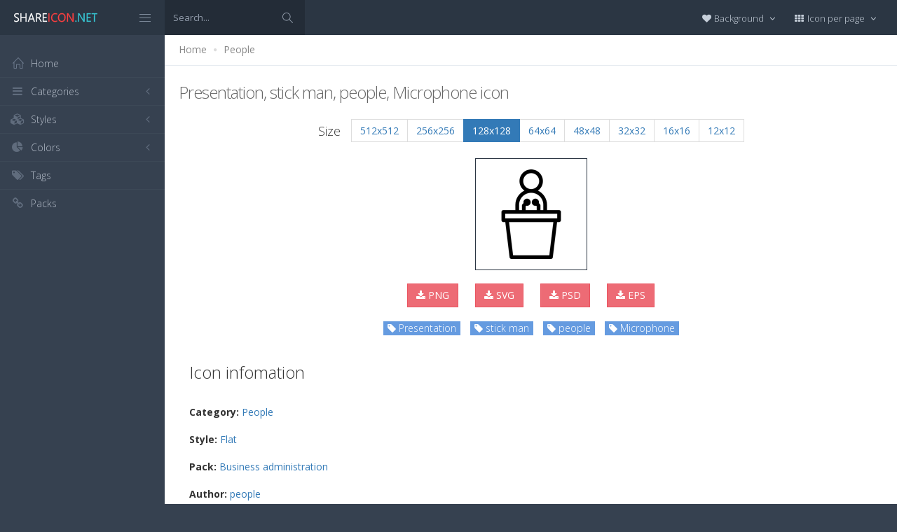

--- FILE ---
content_type: text/html; charset=utf-8
request_url: https://www.shareicon.net/presentation-stick-man-people-microphone-731757
body_size: 11585
content:
<!DOCTYPE html>
<!--[if IE 8]> <html lang="en" class="ie8 no-js"> <![endif]-->
<!--[if IE 9]> <html lang="en" class="ie9 no-js"> <![endif]-->
<!--[if !IE]><!-->
<html lang="en">
<!--<![endif]-->
<head>
    <meta charset="utf-8" />
    <title>Presentation, stick man, people, Microphone icon</title>
    <meta http-equiv="X-UA-Compatible" content="IE=edge">
    <meta content="width=device-width, initial-scale=1" name="viewport" />
    <link href="//fonts.googleapis.com/css?family=Open+Sans:400,300,600,700&amp;subset=all" rel="stylesheet" type="text/css" />
    <link href="/Content/global/plugins/font-awesome/css/font-awesome.min.css" rel="stylesheet" type="text/css" />
    <link href="/Content/global/plugins/simple-line-icons/simple-line-icons.min.css" rel="stylesheet" type="text/css" />
    <link href="/Content/global/plugins/bootstrap/css/bootstrap.min.css" rel="stylesheet" type="text/css" />
    <link href="/Content/global/plugins/bootstrap-switch/css/bootstrap-switch.min.css" rel="stylesheet" type="text/css" />
    
    <link href="/Content/global/css/components.min.css" rel="stylesheet" type="text/css" />
    <link href="/Content/global/css/plugins.min.css" rel="stylesheet" type="text/css" />
    <link href="/Content/layouts/layout/css/layout.min.css" rel="stylesheet" type="text/css" />
    <link href="/Content/layouts/layout/css/themes/darkblue.min.css" rel="stylesheet" type="text/css" />
    <link href="/Content/layouts/layout/css/custom.min.css" rel="stylesheet" type="text/css" />
    <link href="/Content/styles.css" rel="stylesheet" />
    <link rel="shortcut icon" href="/favicon.ico" />
    
    <link rel="canonical" href="https://www.shareicon.net/presentation-stick-man-people-microphone-731757" />
    <link rel="alternate" type="application/rss+xml" title="Share Icon RSS Feed" href="/rss/search" />
    <meta property="article:section" content="Presentation, stick man, people, Microphone" />
    <meta name="description" content="Download Presentation, stick man, people, Microphone icon, Category: People, Style: Flat, Packages: Business administration, Author: people, License: Flaticon Basic License., Color: Black" />
    <meta name="keywords" content="Presentation, stick man, people, Microphone icon,People,Flat,Business administration,people,BlackPNG,ICO,SVG,PSD,AI,SVG,EPS" />
    <meta name="twitter:site" content="www.shareicon.net">
    <meta name="twitter:title" content="Presentation, stick man, people, Microphone">
    <meta name="twitter:description" content="Download Presentation, stick man, people, Microphone icon, Category: People, Style: Flat, Packages: Business administration, Author: people, License: Flaticon Basic License., Color: Black">
    <meta name="twitter:url" content="https://www.shareicon.net/presentation-stick-man-people-microphone-731757">
    <meta property="og:title" content="Presentation, stick man, people, Microphone" />
    <meta property="og:description" content="Download Presentation, stick man, people, Microphone icon, Category: People, Style: Flat, Packages: Business administration, Author: people, License: Flaticon Basic License., Color: Black" />
    <meta property="og:url" content="https://www.shareicon.net/presentation-stick-man-people-microphone-731757" />
    <meta property="og:image" content="https://www.shareicon.net/data/2016/03/10/731757_people_512x512.png" />
    <meta itemprop="dateCreated" content="3/10/2016 12:55:57 PM" />
    <meta itemprop="dateModified" content="8/14/2016 3:53:25 PM" />

</head>

<body class="page-header-fixed page-sidebar-closed-hide-logo page-content-white">
    <div class="page-header navbar navbar-fixed-top page-sidebar-fixed">
        <div class="page-header-inner ">
            <div class="page-logo">
                <a href="/" title="ShareIcon.net - Download free icons"><img src="/Content/layouts/layout/img/logo.png" alt="shareicon.net" class="logo-default" /></a>
                <div class="menu-toggler sidebar-toggler">
                    <span></span>
                </div>
            </div>
            <a href="javascript:;" class="menu-toggler responsive-toggler" data-toggle="collapse" data-target=".navbar-collapse">
                <span></span>
            </a>
            <form class="search-form search-form-expanded" action="/search" method="GET">
                <div class="input-group">
                    <input type="text" class="form-control" placeholder="Search..." name="kwd">
                    <span class="input-group-btn">
                        <a href="javascript:;" class="btn submit">
                            <i class="icon-magnifier"></i>
                        </a>
                    </span>
                </div>
            </form>

            

            <div class="top-menu">

                <ul class="nav navbar-nav pull-right">
                    <li class="dropdown dropdown-user">
                        <a href="javascript:;" class="dropdown-toggle" data-toggle="dropdown" data-hover="dropdown" data-close-others="true">
                            <span class="username"><i class="fa fa-heart"></i> Background </span>
                            <i class="fa fa-angle-down"></i>
                        </a>
                        <ul class="dropdown-menu dropdown-menu-default">
                            <li class="active">
                                <a href="javascript:setBackgroud('white');"><span class="square white"></span> White</a>
                            </li>
                            <li class="">
                                <a href="javascript:setBackgroud('black');;"><span class="square black"></span> Black</a>
                            </li>
                            <li class="">
                                <a href="javascript:setBackgroud('transparent');;"><span class="square"></span> Transparent</a>
                            </li>
                        </ul>
                    </li>
                    <li class="dropdown dropdown-user">
                        <a href="javascript:;" class="dropdown-toggle" data-toggle="dropdown" data-hover="dropdown" data-close-others="true">
                            <span class="username"><i class="fa fa-th"></i> Icon per page </span>
                            <i class="fa fa-angle-down"></i>
                        </a>
                        <ul class="dropdown-menu dropdown-menu-default">
                            <li class="">
                                <a href="javascript:setDefaultRow(12);"><i class="fa fa-square"></i> 12</a>
                            </li>
                            <li class="active">
                                <a href="javascript:setDefaultRow(24);;"><i class="fa fa-square"></i> 24 </a>
                            </li>
                            <li class="">
                                <a href="javascript:setDefaultRow(36);;"><i class="fa fa-square"></i> 36 </a>
                            </li>
                            <li class="">
                                <a href="javascript:setDefaultRow(48);;"><i class="fa fa-square"></i> 48 </a>
                            </li>
                            <li class="">
                                <a href="javascript:setDefaultRow(60);;"><i class="fa fa-square"></i> 60 </a>
                            </li>
                        </ul>
                    </li>
                </ul>
            </div>
        </div>
    </div>

    <div class="clearfix"> </div>
    <div class="page-container">
        <div class="page-sidebar-wrapper">
            

<div class="page-sidebar navbar-collapse collapse">
    <ul class="page-sidebar-menu  page-header-fixed " data-keep-expanded="false" data-auto-scroll="true" data-slide-speed="200" style="padding-top: 20px">
        <li class="sidebar-toggler-wrapper hide">
            <div class="sidebar-toggler"><span></span></div>
        </li>
        <li class="nav-item start">
            <a href="/" class="nav-link nav-toggle">
                <i class="icon-home"></i>
                <span class="title">Home</span>
            </a>
        </li>

        <li class="nav-item">
            <a href="javascript:;" class="nav-link nav-toggle">
                <i class="fa fa-bars"></i>
                <span class="title">Categories</span>
                <span class="arrow"></span>
            </a>
            <ul class="sub-menu">
                    <li class="nav-item">
                        <a href="/category/" class="nav-link">
                            <span class="title"></span>
                        </a>
                    </li>
                    <li class="nav-item">
                        <a href="/category/abstract" class="nav-link">
                            <span class="title">Abstract</span>
                        </a>
                    </li>
                    <li class="nav-item">
                        <a href="/category/clothes-accessories" class="nav-link">
                            <span class="title">Clothes &amp; accessories</span>
                        </a>
                    </li>
                    <li class="nav-item">
                        <a href="/category/agriculture-farming-gardening" class="nav-link">
                            <span class="title">Agriculture, farming, &amp; gardening</span>
                        </a>
                    </li>
                    <li class="nav-item">
                        <a href="/category/architecture-and-city" class="nav-link">
                            <span class="title">Architecture And City</span>
                        </a>
                    </li>
                    <li class="nav-item">
                        <a href="/category/art-and-design" class="nav-link">
                            <span class="title">Art And Design</span>
                        </a>
                    </li>
                    <li class="nav-item">
                        <a href="/category/files-and-folders" class="nav-link">
                            <span class="title">Files And Folders</span>
                        </a>
                    </li>
                    <li class="nav-item">
                        <a href="/category/hands-and-gestures" class="nav-link">
                            <span class="title">Hands And Gestures</span>
                        </a>
                    </li>
                    <li class="nav-item">
                        <a href="/category/maps-and-location" class="nav-link">
                            <span class="title">Maps And Location</span>
                        </a>
                    </li>
                    <li class="nav-item">
                        <a href="/category/shapes-and-symbols" class="nav-link">
                            <span class="title">Shapes And Symbols</span>
                        </a>
                    </li>
                    <li class="nav-item">
                        <a href="/category/time-and-date" class="nav-link">
                            <span class="title">Time And Date</span>
                        </a>
                    </li>
                    <li class="nav-item">
                        <a href="/category/tools-and-utensils" class="nav-link">
                            <span class="title">Tools And Utensils</span>
                        </a>
                    </li>
                    <li class="nav-item">
                        <a href="/category/commerce-and-shopping" class="nav-link">
                            <span class="title">Commerce And Shopping</span>
                        </a>
                    </li>
                    <li class="nav-item">
                        <a href="/category/shipping-and-delivery" class="nav-link">
                            <span class="title">Shipping And Delivery</span>
                        </a>
                    </li>
                    <li class="nav-item">
                        <a href="/category/sports-and-competition" class="nav-link">
                            <span class="title">Sports And Competition</span>
                        </a>
                    </li>
                    <li class="nav-item">
                        <a href="/category/furniture-and-household" class="nav-link">
                            <span class="title">Furniture And Household</span>
                        </a>
                    </li>
                    <li class="nav-item">
                        <a href="/category/business-and-finance" class="nav-link">
                            <span class="title">Business And Finance</span>
                        </a>
                    </li>
                    <li class="nav-item">
                        <a href="/category/love-and-romance" class="nav-link">
                            <span class="title">Love And Romance</span>
                        </a>
                    </li>
                    <li class="nav-item">
                        <a href="/category/music-and-multimedia" class="nav-link">
                            <span class="title">Music And Multimedia</span>
                        </a>
                    </li>
                    <li class="nav-item">
                        <a href="/category/food-and-restaurant" class="nav-link">
                            <span class="title">Food And Restaurant</span>
                        </a>
                    </li>
                    <li class="nav-item">
                        <a href="/category/birthday-and-party" class="nav-link">
                            <span class="title">Birthday And Party</span>
                        </a>
                    </li>
                    <li class="nav-item">
                        <a href="/category/farming-and-gardening" class="nav-link">
                            <span class="title">Farming And Gardening</span>
                        </a>
                    </li>
                    <li class="nav-item">
                        <a href="/category/seo-and-web" class="nav-link">
                            <span class="title">Seo And Web</span>
                        </a>
                    </li>
                    <li class="nav-item">
                        <a href="/category/maps-and-flags" class="nav-link">
                            <span class="title">Maps And Flags</span>
                        </a>
                    </li>
                    <li class="nav-item">
                        <a href="/category/healthcare-and-medical" class="nav-link">
                            <span class="title">Healthcare And Medical</span>
                        </a>
                    </li>
                    <li class="nav-item">
                        <a href="/category/ecology-and-environment" class="nav-link">
                            <span class="title">Ecology And Environment</span>
                        </a>
                    </li>
                    <li class="nav-item">
                        <a href="/category/kid-and-baby" class="nav-link">
                            <span class="title">Kid And Baby</span>
                        </a>
                    </li>
                    <li class="nav-item">
                        <a href="/category/construction-and-tools" class="nav-link">
                            <span class="title">Construction And Tools</span>
                        </a>
                    </li>
                    <li class="nav-item">
                        <a href="/category/professions-and-jobs" class="nav-link">
                            <span class="title">Professions And Jobs</span>
                        </a>
                    </li>
                    <li class="nav-item">
                        <a href="/category/hobbies-and-free-time" class="nav-link">
                            <span class="title">Hobbies And Free Time</span>
                        </a>
                    </li>
                    <li class="nav-item">
                        <a href="/category/brands-and-logotypes" class="nav-link">
                            <span class="title">Brands And Logotypes</span>
                        </a>
                    </li>
                    <li class="nav-item">
                        <a href="/category/animals" class="nav-link">
                            <span class="title">Animals</span>
                        </a>
                    </li>
                    <li class="nav-item">
                        <a href="/category/electronics-appliances" class="nav-link">
                            <span class="title">Electronics &amp; appliances</span>
                        </a>
                    </li>
                    <li class="nav-item">
                        <a href="/category/desktop-apps" class="nav-link">
                            <span class="title">Desktop apps</span>
                        </a>
                    </li>
                    <li class="nav-item">
                        <a href="/category/mobile-apps" class="nav-link">
                            <span class="title">Mobile apps</span>
                        </a>
                    </li>
                    <li class="nav-item">
                        <a href="/category/arrows" class="nav-link">
                            <span class="title">Arrows</span>
                        </a>
                    </li>
                    <li class="nav-item">
                        <a href="/category/art" class="nav-link">
                            <span class="title">Art</span>
                        </a>
                    </li>
                    <li class="nav-item">
                        <a href="/category/avatars-smileys" class="nav-link">
                            <span class="title">Avatars &amp; smileys</span>
                        </a>
                    </li>
                    <li class="nav-item">
                        <a href="/category/sports-awards" class="nav-link">
                            <span class="title">Sports &amp; awards</span>
                        </a>
                    </li>
                    <li class="nav-item">
                        <a href="/category/health-beauty-fashion" class="nav-link">
                            <span class="title">Health, Beauty, &amp; Fashion</span>
                        </a>
                    </li>
                    <li class="nav-item">
                        <a href="/category/beauty" class="nav-link">
                            <span class="title">Beauty</span>
                        </a>
                    </li>
                    <li class="nav-item">
                        <a href="/category/buildings" class="nav-link">
                            <span class="title">Buildings</span>
                        </a>
                    </li>
                    <li class="nav-item">
                        <a href="/category/interior-buildings" class="nav-link">
                            <span class="title">Interior &amp; buildings</span>
                        </a>
                    </li>
                    <li class="nav-item">
                        <a href="/category/business" class="nav-link">
                            <span class="title">Business</span>
                        </a>
                    </li>
                    <li class="nav-item">
                        <a href="/category/business-finance" class="nav-link">
                            <span class="title">Business &amp; finance</span>
                        </a>
                    </li>
                    <li class="nav-item">
                        <a href="/category/christmas" class="nav-link">
                            <span class="title">Christmas</span>
                        </a>
                    </li>
                    <li class="nav-item">
                        <a href="/category/cinema" class="nav-link">
                            <span class="title">Cinema</span>
                        </a>
                    </li>
                    <li class="nav-item">
                        <a href="/category/shopping-e-commerce" class="nav-link">
                            <span class="title">Shopping &amp; e-commerce</span>
                        </a>
                    </li>
                    <li class="nav-item">
                        <a href="/category/commerce" class="nav-link">
                            <span class="title">Commerce</span>
                        </a>
                    </li>
                    <li class="nav-item">
                        <a href="/category/communications" class="nav-link">
                            <span class="title">Communications</span>
                        </a>
                    </li>
                    <li class="nav-item">
                        <a href="/category/network-communications" class="nav-link">
                            <span class="title">Network &amp; communications</span>
                        </a>
                    </li>
                    <li class="nav-item">
                        <a href="/category/culture-communities" class="nav-link">
                            <span class="title">Culture &amp; communities</span>
                        </a>
                    </li>
                    <li class="nav-item">
                        <a href="/category/computer" class="nav-link">
                            <span class="title">Computer</span>
                        </a>
                    </li>
                    <li class="nav-item">
                        <a href="/category/computer-hardware" class="nav-link">
                            <span class="title">Computer &amp; hardware</span>
                        </a>
                    </li>
                    <li class="nav-item">
                        <a href="/category/tools-construction" class="nav-link">
                            <span class="title">Tools &amp; construction</span>
                        </a>
                    </li>
                    <li class="nav-item">
                        <a href="/category/controls" class="nav-link">
                            <span class="title">controls</span>
                        </a>
                    </li>
                    <li class="nav-item">
                        <a href="/category/cultures" class="nav-link">
                            <span class="title">Cultures</span>
                        </a>
                    </li>
                    <li class="nav-item">
                        <a href="/category/valentines-day" class="nav-link">
                            <span class="title">Valentines Day</span>
                        </a>
                    </li>
                    <li class="nav-item">
                        <a href="/category/shipping-delivery-fulfillment" class="nav-link">
                            <span class="title">Shipping, Delivery, &amp; Fulfillment</span>
                        </a>
                    </li>
                    <li class="nav-item">
                        <a href="/category/photography-graphic-design" class="nav-link">
                            <span class="title">Photography &amp; graphic design</span>
                        </a>
                    </li>
                    <li class="nav-item">
                        <a href="/category/food-drinks" class="nav-link">
                            <span class="title">Food &amp; drinks</span>
                        </a>
                    </li>
                    <li class="nav-item">
                        <a href="/category/easter" class="nav-link">
                            <span class="title">Easter</span>
                        </a>
                    </li>
                    <li class="nav-item">
                        <a href="/category/ecology-environmentalism" class="nav-link">
                            <span class="title">Ecology &amp; environmentalism</span>
                        </a>
                    </li>
                    <li class="nav-item">
                        <a href="/category/edit-tools" class="nav-link">
                            <span class="title">Edit Tools</span>
                        </a>
                    </li>
                    <li class="nav-item">
                        <a href="/category/education" class="nav-link">
                            <span class="title">Education</span>
                        </a>
                    </li>
                    <li class="nav-item">
                        <a href="/category/education-science" class="nav-link">
                            <span class="title">Education &amp; science</span>
                        </a>
                    </li>
                    <li class="nav-item">
                        <a href="/category/electronics" class="nav-link">
                            <span class="title">Electronics</span>
                        </a>
                    </li>
                    <li class="nav-item">
                        <a href="/category/military-law-enforcement" class="nav-link">
                            <span class="title">Military &amp; law enforcement</span>
                        </a>
                    </li>
                    <li class="nav-item">
                        <a href="/category/events-entertainment" class="nav-link">
                            <span class="title">Events &amp; Entertainment</span>
                        </a>
                    </li>
                    <li class="nav-item">
                        <a href="/category/entertainment" class="nav-link">
                            <span class="title">Entertainment</span>
                        </a>
                    </li>
                    <li class="nav-item">
                        <a href="/category/real-estate" class="nav-link">
                            <span class="title">Real Estate</span>
                        </a>
                    </li>
                    <li class="nav-item">
                        <a href="/category/family-home" class="nav-link">
                            <span class="title">Family &amp; home</span>
                        </a>
                    </li>
                    <li class="nav-item">
                        <a href="/category/fashion" class="nav-link">
                            <span class="title">Fashion</span>
                        </a>
                    </li>
                    <li class="nav-item">
                        <a href="/category/files-folders" class="nav-link">
                            <span class="title">Files &amp; folders</span>
                        </a>
                    </li>
                    <li class="nav-item">
                        <a href="/category/flags" class="nav-link">
                            <span class="title">Flags</span>
                        </a>
                    </li>
                    <li class="nav-item">
                        <a href="/category/food" class="nav-link">
                            <span class="title">food</span>
                        </a>
                    </li>
                    <li class="nav-item">
                        <a href="/category/gaming-gambling" class="nav-link">
                            <span class="title">Gaming &amp; gambling</span>
                        </a>
                    </li>
                    <li class="nav-item">
                        <a href="/category/gaming" class="nav-link">
                            <span class="title">Gaming</span>
                        </a>
                    </li>
                    <li class="nav-item">
                        <a href="/category/touch-gestures" class="nav-link">
                            <span class="title">Touch gestures</span>
                        </a>
                    </li>
                    <li class="nav-item">
                        <a href="/category/gestures" class="nav-link">
                            <span class="title">Gestures</span>
                        </a>
                    </li>
                    <li class="nav-item">
                        <a href="/category/halloween" class="nav-link">
                            <span class="title">Halloween</span>
                        </a>
                    </li>
                    <li class="nav-item">
                        <a href="/category/healthcare-medical" class="nav-link">
                            <span class="title">Healthcare &amp; medical</span>
                        </a>
                    </li>
                    <li class="nav-item">
                        <a href="/category/recreation-hobbies" class="nav-link">
                            <span class="title">Recreation &amp; hobbies</span>
                        </a>
                    </li>
                    <li class="nav-item">
                        <a href="/category/holidays" class="nav-link">
                            <span class="title">Holidays</span>
                        </a>
                    </li>
                    <li class="nav-item">
                        <a href="/category/travel-hotels" class="nav-link">
                            <span class="title">Travel &amp; hotels</span>
                        </a>
                    </li>
                    <li class="nav-item">
                        <a href="/category/industry" class="nav-link">
                            <span class="title">Industry</span>
                        </a>
                    </li>
                    <li class="nav-item">
                        <a href="/category/interface" class="nav-link">
                            <span class="title">Interface</span>
                        </a>
                    </li>
                    <li class="nav-item">
                        <a href="/category/ios7-optimized" class="nav-link">
                            <span class="title">iOS7 optimized</span>
                        </a>
                    </li>
                    <li class="nav-item">
                        <a href="/category/logo" class="nav-link">
                            <span class="title">Logo</span>
                        </a>
                    </li>
                    <li class="nav-item">
                        <a href="/category/maps-navigation" class="nav-link">
                            <span class="title">Maps &amp; navigation</span>
                        </a>
                    </li>
                    <li class="nav-item">
                        <a href="/category/marketing" class="nav-link">
                            <span class="title">Marketing</span>
                        </a>
                    </li>
                    <li class="nav-item">
                        <a href="/category/social-media" class="nav-link">
                            <span class="title">Social media</span>
                        </a>
                    </li>
                    <li class="nav-item">
                        <a href="/category/medical" class="nav-link">
                            <span class="title">Medical</span>
                        </a>
                    </li>
                    <li class="nav-item">
                        <a href="/category/miscellaneous" class="nav-link">
                            <span class="title">Miscellaneous</span>
                        </a>
                    </li>
                    <li class="nav-item">
                        <a href="/category/mixed" class="nav-link">
                            <span class="title">Mixed</span>
                        </a>
                    </li>
                    <li class="nav-item">
                        <a href="/category/monuments" class="nav-link">
                            <span class="title">Monuments</span>
                        </a>
                    </li>
                    <li class="nav-item">
                        <a href="/category/music-multimedia" class="nav-link">
                            <span class="title">Music &amp; multimedia</span>
                        </a>
                    </li>
                    <li class="nav-item">
                        <a href="/category/multimedia" class="nav-link">
                            <span class="title">Multimedia</span>
                        </a>
                    </li>
                    <li class="nav-item">
                        <a href="/category/music" class="nav-link">
                            <span class="title">Music</span>
                        </a>
                    </li>
                    <li class="nav-item">
                        <a href="/category/nature-outdoors" class="nav-link">
                            <span class="title">Nature &amp; outdoors</span>
                        </a>
                    </li>
                    <li class="nav-item">
                        <a href="/category/nature" class="nav-link">
                            <span class="title">Nature</span>
                        </a>
                    </li>
                    <li class="nav-item">
                        <a href="/category/networking" class="nav-link">
                            <span class="title">Networking</span>
                        </a>
                    </li>
                    <li class="nav-item">
                        <a href="/category/other" class="nav-link">
                            <span class="title">other</span>
                        </a>
                    </li>
                    <li class="nav-item">
                        <a href="/category/people" class="nav-link">
                            <span class="title">People</span>
                        </a>
                    </li>
                    <li class="nav-item">
                        <a href="/category/romance" class="nav-link">
                            <span class="title">Romance</span>
                        </a>
                    </li>
                    <li class="nav-item">
                        <a href="/category//root" class="nav-link">
                            <span class="title">Root</span>
                        </a>
                    </li>
                    <li class="nav-item">
                        <a href="/category/security" class="nav-link">
                            <span class="title">Security</span>
                        </a>
                    </li>
                    <li class="nav-item">
                        <a href="/category/seo-web" class="nav-link">
                            <span class="title">SEO &amp; web</span>
                        </a>
                    </li>
                    <li class="nav-item">
                        <a href="/category/shapes" class="nav-link">
                            <span class="title">shapes</span>
                        </a>
                    </li>
                    <li class="nav-item">
                        <a href="/category/signaling" class="nav-link">
                            <span class="title">Signaling</span>
                        </a>
                    </li>
                    <li class="nav-item">
                        <a href="/category/signs" class="nav-link">
                            <span class="title">Signs</span>
                        </a>
                    </li>
                    <li class="nav-item">
                        <a href="/category/signs-symbols" class="nav-link">
                            <span class="title">Signs &amp; symbols</span>
                        </a>
                    </li>
                    <li class="nav-item">
                        <a href="/category/smileys" class="nav-link">
                            <span class="title">Smileys</span>
                        </a>
                    </li>
                    <li class="nav-item">
                        <a href="/category/social" class="nav-link">
                            <span class="title">social</span>
                        </a>
                    </li>
                    <li class="nav-item">
                        <a href="/category/sports" class="nav-link">
                            <span class="title">Sports</span>
                        </a>
                    </li>
                    <li class="nav-item">
                        <a href="/category/summer" class="nav-link">
                            <span class="title">Summer</span>
                        </a>
                    </li>
                    <li class="nav-item">
                        <a href="/category/technology" class="nav-link">
                            <span class="title">technology</span>
                        </a>
                    </li>
                    <li class="nav-item">
                        <a href="/category/transport" class="nav-link">
                            <span class="title">Transport</span>
                        </a>
                    </li>
                    <li class="nav-item">
                        <a href="/category/transportation" class="nav-link">
                            <span class="title">Transportation</span>
                        </a>
                    </li>
                    <li class="nav-item">
                        <a href="/category/travel" class="nav-link">
                            <span class="title">Travel</span>
                        </a>
                    </li>
                    <li class="nav-item">
                        <a href="/category/ui" class="nav-link">
                            <span class="title">UI</span>
                        </a>
                    </li>
                    <li class="nav-item">
                        <a href="/category/user" class="nav-link">
                            <span class="title">User</span>
                        </a>
                    </li>
                    <li class="nav-item">
                        <a href="/category/weapons" class="nav-link">
                            <span class="title">Weapons</span>
                        </a>
                    </li>
                    <li class="nav-item">
                        <a href="/category/weather" class="nav-link">
                            <span class="title">Weather</span>
                        </a>
                    </li>
                    <li class="nav-item">
                        <a href="/category/web" class="nav-link">
                            <span class="title">Web</span>
                        </a>
                    </li>
                    <li class="nav-item">
                        <a href="/category/wellness" class="nav-link">
                            <span class="title">Wellness</span>
                        </a>
                    </li>
            </ul>
        </li>
        <li class="nav-item">
            <a href="javascript:;" class="nav-link nav-toggle">
                <i class="fa fa-cubes"></i>
                <span class="title">Styles</span>
                <span class="arrow"></span>
            </a>
            <ul class="sub-menu">
                    <li class="nav-item">
                        <a href="/style/3d" class="nav-link">
                            <span class="title">3D</span>
                        </a>
                    </li>
                    <li class="nav-item">
                        <a href="/style/badge" class="nav-link">
                            <span class="title">Badge</span>
                        </a>
                    </li>
                    <li class="nav-item">
                        <a href="/style/cartoon" class="nav-link">
                            <span class="title">Cartoon</span>
                        </a>
                    </li>
                    <li class="nav-item">
                        <a href="/style/filled-outline" class="nav-link">
                            <span class="title">Filled outline</span>
                        </a>
                    </li>
                    <li class="nav-item">
                        <a href="/style/flat" class="nav-link">
                            <span class="title">Flat</span>
                        </a>
                    </li>
                    <li class="nav-item">
                        <a href="/style/glyph" class="nav-link">
                            <span class="title">Glyph</span>
                        </a>
                    </li>
                    <li class="nav-item">
                        <a href="/style/handdrawn" class="nav-link">
                            <span class="title">Handdrawn</span>
                        </a>
                    </li>
                    <li class="nav-item">
                        <a href="/style/long-shadow" class="nav-link">
                            <span class="title">Long Shadow</span>
                        </a>
                    </li>
                    <li class="nav-item">
                        <a href="/style/outline" class="nav-link">
                            <span class="title">Outline</span>
                        </a>
                    </li>
                    <li class="nav-item">
                        <a href="/style/photorealistic" class="nav-link">
                            <span class="title">Photorealistic</span>
                        </a>
                    </li>
                    <li class="nav-item">
                        <a href="/style/pixel" class="nav-link">
                            <span class="title">Pixel</span>
                        </a>
                    </li>
                    <li class="nav-item">
                        <a href="/style/smooth" class="nav-link">
                            <span class="title">Smooth</span>
                        </a>
                    </li>
            </ul>
        </li>

        


        <li class="nav-item">
            <a href="javascript:;" class="nav-link nav-toggle">
                <i class="fa fa-pie-chart"></i>
                <span class="title">Colors</span>
                <span class="arrow"></span>
            </a>
            <ul class="sub-menu">
                <li class="nav-item">
                    <div class="colors">
                            <a href="/color/black" title="Find all icon with color Black"><i class="fa fa-square" style="color:Black"></i></a>
                            <a href="/color/darkslategray" title="Find all icon with color DarkSlateGray"><i class="fa fa-square" style="color:DarkSlateGray"></i></a>
                            <a href="/color/whitesmoke" title="Find all icon with color WhiteSmoke"><i class="fa fa-square" style="color:WhiteSmoke"></i></a>
                            <a href="/color/darkgray" title="Find all icon with color DarkGray"><i class="fa fa-square" style="color:DarkGray"></i></a>
                            <a href="/color/gray" title="Find all icon with color Gray"><i class="fa fa-square" style="color:Gray"></i></a>
                            <a href="/color/gainsboro" title="Find all icon with color Gainsboro"><i class="fa fa-square" style="color:Gainsboro"></i></a>
                            <a href="/color/dimgray" title="Find all icon with color DimGray"><i class="fa fa-square" style="color:DimGray"></i></a>
                            <a href="/color/steelblue" title="Find all icon with color SteelBlue"><i class="fa fa-square" style="color:SteelBlue"></i></a>
                            <a href="/color/gold" title="Find all icon with color Gold"><i class="fa fa-square" style="color:Gold"></i></a>
                            <a href="/color/dodgerblue" title="Find all icon with color DodgerBlue"><i class="fa fa-square" style="color:DodgerBlue"></i></a>
                            <a href="/color/silver" title="Find all icon with color Silver"><i class="fa fa-square" style="color:Silver"></i></a>
                            <a href="/color/lavender" title="Find all icon with color Lavender"><i class="fa fa-square" style="color:Lavender"></i></a>
                            <a href="/color/darkslateblue" title="Find all icon with color DarkSlateBlue"><i class="fa fa-square" style="color:DarkSlateBlue"></i></a>
                            <a href="/color/sandybrown" title="Find all icon with color SandyBrown"><i class="fa fa-square" style="color:SandyBrown"></i></a>
                            <a href="/color/goldenrod" title="Find all icon with color Goldenrod"><i class="fa fa-square" style="color:Goldenrod"></i></a>
                            <a href="/color/khaki" title="Find all icon with color Khaki"><i class="fa fa-square" style="color:Khaki"></i></a>
                            <a href="/color/cornflowerblue" title="Find all icon with color CornflowerBlue"><i class="fa fa-square" style="color:CornflowerBlue"></i></a>
                            <a href="/color/firebrick" title="Find all icon with color Firebrick"><i class="fa fa-square" style="color:Firebrick"></i></a>
                            <a href="/color/crimson" title="Find all icon with color Crimson"><i class="fa fa-square" style="color:Crimson"></i></a>
                            <a href="/color/lightgray" title="Find all icon with color LightGray"><i class="fa fa-square" style="color:LightGray"></i></a>
                            <a href="/color/chocolate" title="Find all icon with color Chocolate"><i class="fa fa-square" style="color:Chocolate"></i></a>
                            <a href="/color/midnightblue" title="Find all icon with color MidnightBlue"><i class="fa fa-square" style="color:MidnightBlue"></i></a>
                            <a href="/color/saddlebrown" title="Find all icon with color SaddleBrown"><i class="fa fa-square" style="color:SaddleBrown"></i></a>
                            <a href="/color/yellowgreen" title="Find all icon with color YellowGreen"><i class="fa fa-square" style="color:YellowGreen"></i></a>
                            <a href="/color/indianred" title="Find all icon with color IndianRed"><i class="fa fa-square" style="color:IndianRed"></i></a>
                            <a href="/color/tomato" title="Find all icon with color Tomato"><i class="fa fa-square" style="color:Tomato"></i></a>
                            <a href="/color/royalblue" title="Find all icon with color RoyalBlue"><i class="fa fa-square" style="color:RoyalBlue"></i></a>
                            <a href="/color/skyblue" title="Find all icon with color SkyBlue"><i class="fa fa-square" style="color:SkyBlue"></i></a>
                            <a href="/color/darkorange" title="Find all icon with color DarkOrange"><i class="fa fa-square" style="color:DarkOrange"></i></a>
                            <a href="/color/olivedrab" title="Find all icon with color OliveDrab"><i class="fa fa-square" style="color:OliveDrab"></i></a>
                            <a href="/color/deepskyblue" title="Find all icon with color DeepSkyBlue"><i class="fa fa-square" style="color:DeepSkyBlue"></i></a>
                            <a href="/color/peru" title="Find all icon with color Peru"><i class="fa fa-square" style="color:Peru"></i></a>
                            <a href="/color/sienna" title="Find all icon with color Sienna"><i class="fa fa-square" style="color:Sienna"></i></a>
                            <a href="/color/red" title="Find all icon with color Red"><i class="fa fa-square" style="color:Red"></i></a>
                            <a href="/color/lightslategray" title="Find all icon with color LightSlateGray"><i class="fa fa-square" style="color:LightSlateGray"></i></a>
                            <a href="/color/darkcyan" title="Find all icon with color DarkCyan"><i class="fa fa-square" style="color:DarkCyan"></i></a>
                            <a href="/color/lightsteelblue" title="Find all icon with color LightSteelBlue"><i class="fa fa-square" style="color:LightSteelBlue"></i></a>
                            <a href="/color/orange" title="Find all icon with color Orange"><i class="fa fa-square" style="color:Orange"></i></a>
                            <a href="/color/darkkhaki" title="Find all icon with color DarkKhaki"><i class="fa fa-square" style="color:DarkKhaki"></i></a>
                            <a href="/color/teal" title="Find all icon with color Teal"><i class="fa fa-square" style="color:Teal"></i></a>
                            <a href="/color/forestgreen" title="Find all icon with color ForestGreen"><i class="fa fa-square" style="color:ForestGreen"></i></a>
                            <a href="/color/lightseagreen" title="Find all icon with color LightSeaGreen"><i class="fa fa-square" style="color:LightSeaGreen"></i></a>
                            <a href="/color/limegreen" title="Find all icon with color LimeGreen"><i class="fa fa-square" style="color:LimeGreen"></i></a>
                            <a href="/color/darkolivegreen" title="Find all icon with color DarkOliveGreen"><i class="fa fa-square" style="color:DarkOliveGreen"></i></a>
                            <a href="/color/seagreen" title="Find all icon with color SeaGreen"><i class="fa fa-square" style="color:SeaGreen"></i></a>
                            <a href="/color/orangered" title="Find all icon with color OrangeRed"><i class="fa fa-square" style="color:OrangeRed"></i></a>
                            <a href="/color/darkturquoise" title="Find all icon with color DarkTurquoise"><i class="fa fa-square" style="color:DarkTurquoise"></i></a>
                            <a href="/color/lightskyblue" title="Find all icon with color LightSkyBlue"><i class="fa fa-square" style="color:LightSkyBlue"></i></a>
                            <a href="/color/darkgoldenrod" title="Find all icon with color DarkGoldenrod"><i class="fa fa-square" style="color:DarkGoldenrod"></i></a>
                            <a href="/color/mediumturquoise" title="Find all icon with color MediumTurquoise"><i class="fa fa-square" style="color:MediumTurquoise"></i></a>
                            <a href="/color/darkseagreen" title="Find all icon with color DarkSeaGreen"><i class="fa fa-square" style="color:DarkSeaGreen"></i></a>
                            <a href="/color/maroon" title="Find all icon with color Maroon"><i class="fa fa-square" style="color:Maroon"></i></a>
                            <a href="/color/cadetblue" title="Find all icon with color CadetBlue"><i class="fa fa-square" style="color:CadetBlue"></i></a>
                            <a href="/color/mediumseagreen" title="Find all icon with color MediumSeaGreen"><i class="fa fa-square" style="color:MediumSeaGreen"></i></a>
                            <a href="/color/burlywood" title="Find all icon with color BurlyWood"><i class="fa fa-square" style="color:BurlyWood"></i></a>
                            <a href="/color/darkred" title="Find all icon with color DarkRed"><i class="fa fa-square" style="color:DarkRed"></i></a>
                            <a href="/color/snow" title="Find all icon with color Snow"><i class="fa fa-square" style="color:Snow"></i></a>
                            <a href="/color/coral" title="Find all icon with color Coral"><i class="fa fa-square" style="color:Coral"></i></a>
                            <a href="/color/lightblue" title="Find all icon with color LightBlue"><i class="fa fa-square" style="color:LightBlue"></i></a>
                            <a href="/color/paleturquoise" title="Find all icon with color PaleTurquoise"><i class="fa fa-square" style="color:PaleTurquoise"></i></a>
                            <a href="/color/darkgreen" title="Find all icon with color DarkGreen"><i class="fa fa-square" style="color:DarkGreen"></i></a>
                            <a href="/color/linen" title="Find all icon with color Linen"><i class="fa fa-square" style="color:Linen"></i></a>
                            <a href="/color/brown" title="Find all icon with color Brown"><i class="fa fa-square" style="color:Brown"></i></a>
                            <a href="/color/palevioletred" title="Find all icon with color PaleVioletRed"><i class="fa fa-square" style="color:PaleVioletRed"></i></a>
                            <a href="/color/tan" title="Find all icon with color Tan"><i class="fa fa-square" style="color:Tan"></i></a>
                            <a href="/color/mediumaquamarine" title="Find all icon with color MediumAquamarine"><i class="fa fa-square" style="color:MediumAquamarine"></i></a>
                            <a href="/color/navajowhite" title="Find all icon with color NavajoWhite"><i class="fa fa-square" style="color:NavajoWhite"></i></a>
                            <a href="/color/slategray" title="Find all icon with color SlateGray"><i class="fa fa-square" style="color:SlateGray"></i></a>
                            <a href="/color/aliceblue" title="Find all icon with color AliceBlue"><i class="fa fa-square" style="color:AliceBlue"></i></a>
                            <a href="/color/mediumvioletred" title="Find all icon with color MediumVioletRed"><i class="fa fa-square" style="color:MediumVioletRed"></i></a>
                            <a href="/color/rosybrown" title="Find all icon with color RosyBrown"><i class="fa fa-square" style="color:RosyBrown"></i></a>
                            <a href="/color/green" title="Find all icon with color Green"><i class="fa fa-square" style="color:Green"></i></a>
                            <a href="/color/antiquewhite" title="Find all icon with color AntiqueWhite"><i class="fa fa-square" style="color:AntiqueWhite"></i></a>
                            <a href="/color/mediumorchid" title="Find all icon with color MediumOrchid"><i class="fa fa-square" style="color:MediumOrchid"></i></a>
                            <a href="/color/wheat" title="Find all icon with color Wheat"><i class="fa fa-square" style="color:Wheat"></i></a>
                            <a href="/color/deeppink" title="Find all icon with color DeepPink"><i class="fa fa-square" style="color:DeepPink"></i></a>
                            <a href="/color/palegoldenrod" title="Find all icon with color PaleGoldenrod"><i class="fa fa-square" style="color:PaleGoldenrod"></i></a>
                            <a href="/color/powderblue" title="Find all icon with color PowderBlue"><i class="fa fa-square" style="color:PowderBlue"></i></a>
                            <a href="/color/mediumpurple" title="Find all icon with color MediumPurple"><i class="fa fa-square" style="color:MediumPurple"></i></a>
                            <a href="/color/lightpink" title="Find all icon with color LightPink"><i class="fa fa-square" style="color:LightPink"></i></a>
                            <a href="/color/turquoise" title="Find all icon with color Turquoise"><i class="fa fa-square" style="color:Turquoise"></i></a>
                            <a href="/color/lightcoral" title="Find all icon with color LightCoral"><i class="fa fa-square" style="color:LightCoral"></i></a>
                            <a href="/color/salmon" title="Find all icon with color Salmon"><i class="fa fa-square" style="color:Salmon"></i></a>
                            <a href="/color/olive" title="Find all icon with color Olive"><i class="fa fa-square" style="color:Olive"></i></a>
                            <a href="/color/lightsalmon" title="Find all icon with color LightSalmon"><i class="fa fa-square" style="color:LightSalmon"></i></a>
                            <a href="/color/darkblue" title="Find all icon with color DarkBlue"><i class="fa fa-square" style="color:DarkBlue"></i></a>
                            <a href="/color/beige" title="Find all icon with color Beige"><i class="fa fa-square" style="color:Beige"></i></a>
                            <a href="/color/darkorchid" title="Find all icon with color DarkOrchid"><i class="fa fa-square" style="color:DarkOrchid"></i></a>
                            <a href="/color/indigo" title="Find all icon with color Indigo"><i class="fa fa-square" style="color:Indigo"></i></a>
                            <a href="/color/lightcyan" title="Find all icon with color LightCyan"><i class="fa fa-square" style="color:LightCyan"></i></a>
                            <a href="/color/slateblue" title="Find all icon with color SlateBlue"><i class="fa fa-square" style="color:SlateBlue"></i></a>
                            <a href="/color/ghostwhite" title="Find all icon with color GhostWhite"><i class="fa fa-square" style="color:GhostWhite"></i></a>
                            <a href="/color/moccasin" title="Find all icon with color Moccasin"><i class="fa fa-square" style="color:Moccasin"></i></a>
                            <a href="/color/yellow" title="Find all icon with color Yellow"><i class="fa fa-square" style="color:Yellow"></i></a>
                            <a href="/color/darksalmon" title="Find all icon with color DarkSalmon"><i class="fa fa-square" style="color:DarkSalmon"></i></a>
                            <a href="/color/lemonchiffon" title="Find all icon with color LemonChiffon"><i class="fa fa-square" style="color:LemonChiffon"></i></a>
                            <a href="/color/hotpink" title="Find all icon with color HotPink"><i class="fa fa-square" style="color:HotPink"></i></a>
                            <a href="/color/purple" title="Find all icon with color Purple"><i class="fa fa-square" style="color:Purple"></i></a>
                            <a href="/color/lightgreen" title="Find all icon with color LightGreen"><i class="fa fa-square" style="color:LightGreen"></i></a>
                            <a href="/color/lawngreen" title="Find all icon with color LawnGreen"><i class="fa fa-square" style="color:LawnGreen"></i></a>
                    </div>
                </li>
            </ul>
        </li>

        <li class="nav-item">
            <a href="/tags" class="nav-link nav-toggle">
                <i class="fa fa-tags"></i>
                <span class="title">Tags</span>
            </a>
        </li>

        <li class="nav-item">
            <a href="/packs" class="nav-link nav-toggle">
                <i class="fa fa-link"></i>
                <span class="title">Packs</span>
            </a>
        </li>
		
    </ul>
</div>

        </div>
        <div class="page-content-wrapper">
            <div class="page-content bgWidth">
                




<div class="page-bar">
    <ul class="page-breadcrumb">
        <li>
            <a href="/" title="Share icon, Find free icon">Home</a>
            <i class="fa fa-circle"></i>
        </li>
        <li>
                <a href="/category/people" title="Find People Icon"><span>People</span></a>
        </li>
    </ul>
</div>



<h1 class="page-title">
    Presentation, stick man, people, Microphone icon
</h1>

<div class="row">
    <div class="col-lg-12">
        <div class="details">

            <div class="tools">
                <div class="size">
                    <h4>Size</h4>
                    <ul class="pagination" id="allSize">

                            <li class=""><a data-size="512x512" href="/data/512x512/2016/03/10/731757_people_512x512.png">512x512</a></li>
                            <li class=""><a data-size="256x256" href="/data/256x256/2016/03/10/731757_people_512x512.png">256x256</a></li>
                            <li class="active"><a data-size="128x128" href="/data/128x128/2016/03/10/731757_people_512x512.png">128x128</a></li>
                            <li class=""><a data-size="64x64" href="/data/64x64/2016/03/10/731757_people_512x512.png">64x64</a></li>
                            <li class=""><a data-size="48x48" href="/data/48x48/2016/03/10/731757_people_512x512.png">48x48</a></li>
                            <li class=""><a data-size="32x32" href="/data/32x32/2016/03/10/731757_people_512x512.png">32x32</a></li>
                            <li class=""><a data-size="16x16" href="/data/16x16/2016/03/10/731757_people_512x512.png">16x16</a></li>
                            <li class=""><a data-size="12x12" href="/data/12x12/2016/03/10/731757_people_512x512.png">12x12</a></li>
                    </ul>
                </div>
                <div class="clearboth"></div>
                <div class="image-icon white">
                    <img id="imgPreview" src="/data/128x128/2016/03/10/731757_people_512x512.png" alt="Presentation, stick man, people, Microphone Icon" />
                </div>
                <div class="clearboth"></div>
                

                <div class="download">
                        <a title="Download Presentation, stick man, people, Microphone PNG icon" id="pngLink" class="btn btn-danger" href="/download/128x128//2016/03/10/731757_people_512x512.png"><i class="fa fa-download"></i> PNG</a>

                        <a title="Download Presentation, stick man, people, Microphone SVG icon" class="btn btn-danger" href="/download/2016/03/10/731757_people.svg"><i class="fa fa-download"></i> SVG</a>




                        <a title="Download Presentation, stick man, people, Microphone PSD icon" class="btn btn-danger" href="/download/2016/03/10/731757_people.psd"><i class="fa fa-download"></i> PSD</a>

                        <a title="Download Presentation, stick man, people, Microphone EPS icon" class="btn btn-danger" href="/download/2016/03/10/731757_people.eps"><i class="fa fa-download"></i> EPS</a>
                </div>

               

                <div class="info">
                    <div class="item">
                        <a class="label label-info" title="Find Presentation Icon"  href="/tag/presentation"><i class="fa fa-tag"></i> Presentation</a> <a class="label label-info" title="Find stick man Icon"  href="/tag/stick-man"><i class="fa fa-tag"></i> stick man</a> <a class="label label-info" title="Find people Icon"  href="/tag/people"><i class="fa fa-tag"></i> people</a> <a class="label label-info" title="Find Microphone Icon"  href="/tag/microphone"><i class="fa fa-tag"></i> Microphone</a>
                    </div>
                </div>
            </div>
        </div>
    </div>
    <div class="col-lg-12">
		<div class="row" style="margin:20px 0;">
			<div class="col-md-12">
			<div class="head clearboth">
					<h3 style="float:left">Icon infomation</h3>
					<div class="share-social">
						<div class="google">
							<div class="g-plusone" data-size="medium"></div>
						</div>
						<div class="facebook">
							<div class="fb-like" data-href="/presentation-stick-man-people-microphone-731757" data-layout="button_count" data-action="like" data-show-faces="true" data-share="true"></div>
						</div>
					</div>
				</div>

			</div>
			<div class="col-md-6">
			
				
				<div class="infoIcon">

						<p>
							<strong>Category:</strong> <a title="Find all icon in People category" href="/category/people">People</a>
						</p>
											<p>
							<strong>Style:</strong> <a title="Find all icon with People style" href="/style/flat">Flat</a>
						</p>
											<p><strong>Pack:</strong> <a title="Find all icon in People pack" href="/pack/business-administration">Business administration</a></p>
											<p><strong>Author:</strong> <a title="Find all icon by people" href="/author/people">people</a> </p>
											<p><strong>License:</strong> <a title="Find all icon in Flaticon Basic License. license" href="/license/flaticon-basic-license">Flaticon Basic License.</a></p>
											<p><strong>Base color:</strong> <a title="Find all icon with Black color" href="/color/black">Black</a></p>
					
				</div>
			</div>
			<div class="col-md-6">
				<!-- -->
			</div>
		</div>
		
        
    </div>
</div>
<hr />
<h2 class="page-title">Similar icon</h2>

<div class="row">
	<div class="col-md-10">
		<ul class="white icon-lists">


<li class="icon">
    <p class="button">
            <a title="Download statistics, growth, Efficiency, Presentation, report, Analytics, Blackboard PNG Icon" href="/download/2017/06/21/887381_presentation_512x512.png">PNG</a>
                    <a title="Download statistics, growth, Efficiency, Presentation, report, Analytics, Blackboard ICO Icon" href="/download/2017/06/21/887381_presentation.ico">ICO</a>
                    <a title="Download statistics, growth, Efficiency, Presentation, report, Analytics, Blackboard ICNS Icon" href="/download/2017/06/21/887381_presentation.icns">ICNS</a>
                    <a title="Download statistics, growth, Efficiency, Presentation, report, Analytics, Blackboard SVG Icon" href="/download/2017/06/21/887381_presentation.svg">SVG</a>
                        <a href="/statistics-growth-efficiency-presentation-report-analytics-blackboard-887381">MORE</a>
    </p>

    <a href="/statistics-growth-efficiency-presentation-report-analytics-blackboard-887381">
        <img src="/data/128x128/2017/06/21/887381_presentation_512x512.png" style="top:36px;left:36px" alt="statistics, growth, Efficiency, Presentation, report, Analytics, Blackboard Black icon" />
    </a>

    <div class="cover" onclick="window.location.href = '/statistics-growth-efficiency-presentation-report-analytics-blackboard-887381';">
                            <p><i class="fa fa-folder"></i> <a href="/pack/simpline-mix" title="View more Simpline: Mix Icon">Simpline: Mix</a></p>
                    <p><i class="fa fa-tags"></i> <a href="/tag/statistics">statistics</a>, <a href="/tag/growth">growth</a>, <a href="/tag/efficiency">Efficiency</a></p>
                    <p><i class="fa fa-pie-chart" style="color:Black"></i> <a href="/color/black" title="View more Black Icon">Black</a></p>
        <p><i class="fa fa-picture-o"></i> <span>512x512</span></p>
    </div>
</li>

<li class="icon">
    <p class="button">
            <a title="Download screen, powerpoint, Presentation, keynote PNG Icon" href="/download/2017/05/16/886042_screen_512x512.png">PNG</a>
                    <a title="Download screen, powerpoint, Presentation, keynote ICO Icon" href="/download/2017/05/16/886042_screen.ico">ICO</a>
                    <a title="Download screen, powerpoint, Presentation, keynote ICNS Icon" href="/download/2017/05/16/886042_screen.icns">ICNS</a>
                    <a title="Download screen, powerpoint, Presentation, keynote SVG Icon" href="/download/2017/05/16/886042_screen.svg">SVG</a>
                        <a href="/screen-powerpoint-presentation-keynote-886042">MORE</a>
    </p>

    <a href="/screen-powerpoint-presentation-keynote-886042">
        <img src="/data/128x128/2017/05/16/886042_screen_512x512.png" style="top:36px;left:36px" alt="screen, powerpoint, Presentation, keynote Black icon" />
    </a>

    <div class="cover" onclick="window.location.href = '/screen-powerpoint-presentation-keynote-886042';">
                            <p><i class="fa fa-folder"></i> <a href="/pack/essential-app-1" title="View more Essential App 1 Icon">Essential App 1</a></p>
                    <p><i class="fa fa-tags"></i> <a href="/tag/screen">screen</a>, <a href="/tag/powerpoint">powerpoint</a>, <a href="/tag/presentation">Presentation</a></p>
                    <p><i class="fa fa-pie-chart" style="color:Black"></i> <a href="/color/black" title="View more Black Icon">Black</a></p>
        <p><i class="fa fa-picture-o"></i> <span>512x512</span></p>
    </div>
</li>

<li class="icon">
    <p class="button">
            <a title="Download programs, tile, Big, list, Presentation, App, items PNG Icon" href="/download/2017/04/24/885235_list_512x512.png">PNG</a>
                    <a title="Download programs, tile, Big, list, Presentation, App, items ICO Icon" href="/download/2017/04/24/885235_list.ico">ICO</a>
                    <a title="Download programs, tile, Big, list, Presentation, App, items ICNS Icon" href="/download/2017/04/24/885235_list.icns">ICNS</a>
                    <a title="Download programs, tile, Big, list, Presentation, App, items SVG Icon" href="/download/2017/04/24/885235_list.svg">SVG</a>
                        <a href="/programs-tile-big-list-presentation-app-items-885235">MORE</a>
    </p>

    <a href="/programs-tile-big-list-presentation-app-items-885235">
        <img src="/data/128x128/2017/04/24/885235_list_512x512.png" style="top:36px;left:36px" alt="programs, tile, Big, list, Presentation, App, items DodgerBlue icon" />
    </a>

    <div class="cover" onclick="window.location.href = '/programs-tile-big-list-presentation-app-items-885235';">
                            <p><i class="fa fa-folder"></i> <a href="/pack/simple-lines-filled" title="View more Simple Lines (Filled) Icon">Simple Lines (Filled)</a></p>
                    <p><i class="fa fa-tags"></i> <a href="/tag/programs">programs</a>, <a href="/tag/tile">tile</a>, <a href="/tag/big">Big</a></p>
                    <p><i class="fa fa-pie-chart" style="color:DodgerBlue"></i> <a href="/color/dodgerblue" title="View more DodgerBlue Icon">DodgerBlue</a></p>
        <p><i class="fa fa-picture-o"></i> <span>512x512</span></p>
    </div>
</li>

<li class="icon">
    <p class="button">
            <a title="Download items, Small, list, Presentation, App, programs, tile PNG Icon" href="/download/2017/04/24/885240_list_512x512.png">PNG</a>
                    <a title="Download items, Small, list, Presentation, App, programs, tile ICO Icon" href="/download/2017/04/24/885240_list.ico">ICO</a>
                    <a title="Download items, Small, list, Presentation, App, programs, tile ICNS Icon" href="/download/2017/04/24/885240_list.icns">ICNS</a>
                    <a title="Download items, Small, list, Presentation, App, programs, tile SVG Icon" href="/download/2017/04/24/885240_list.svg">SVG</a>
                        <a href="/items-small-list-presentation-app-programs-tile-885240">MORE</a>
    </p>

    <a href="/items-small-list-presentation-app-programs-tile-885240">
        <img src="/data/128x128/2017/04/24/885240_list_512x512.png" style="top:36px;left:36px" alt="items, Small, list, Presentation, App, programs, tile DodgerBlue icon" />
    </a>

    <div class="cover" onclick="window.location.href = '/items-small-list-presentation-app-programs-tile-885240';">
                            <p><i class="fa fa-folder"></i> <a href="/pack/simple-lines-filled" title="View more Simple Lines (Filled) Icon">Simple Lines (Filled)</a></p>
                    <p><i class="fa fa-tags"></i> <a href="/tag/items">items</a>, <a href="/tag/small">Small</a>, <a href="/tag/list">list</a></p>
                    <p><i class="fa fa-pie-chart" style="color:DodgerBlue"></i> <a href="/color/dodgerblue" title="View more DodgerBlue Icon">DodgerBlue</a></p>
        <p><i class="fa fa-picture-o"></i> <span>512x512</span></p>
    </div>
</li>

<li class="icon">
    <p class="button">
            <a title="Download Essential, Presentation, App, ui PNG Icon" href="/download/2017/04/19/884250_presentation_512x512.png">PNG</a>
                    <a title="Download Essential, Presentation, App, ui ICO Icon" href="/download/2017/04/19/884250_presentation.ico">ICO</a>
                    <a title="Download Essential, Presentation, App, ui ICNS Icon" href="/download/2017/04/19/884250_presentation.icns">ICNS</a>
                    <a title="Download Essential, Presentation, App, ui SVG Icon" href="/download/2017/04/19/884250_presentation.svg">SVG</a>
                        <a href="/essential-presentation-app-ui-884250">MORE</a>
    </p>

    <a href="/essential-presentation-app-ui-884250">
        <img src="/data/128x128/2017/04/19/884250_presentation_512x512.png" style="top:36px;left:36px" alt="Essential, Presentation, App, ui Black icon" />
    </a>

    <div class="cover" onclick="window.location.href = '/essential-presentation-app-ui-884250';">
                            <p><i class="fa fa-folder"></i> <a href="/pack/essential-part-3" title="View more Essential Part 3 Icon">Essential Part 3</a></p>
                    <p><i class="fa fa-tags"></i> <a href="/tag/essential">Essential</a>, <a href="/tag/presentation">Presentation</a>, <a href="/tag/app">App</a></p>
                    <p><i class="fa fa-pie-chart" style="color:Black"></i> <a href="/color/black" title="View more Black Icon">Black</a></p>
        <p><i class="fa fa-picture-o"></i> <span>512x512</span></p>
    </div>
</li>

<li class="icon">
    <p class="button">
            <a title="Download Presentation, App, ui, Essential PNG Icon" href="/download/2017/04/19/884294_presentation_512x512.png">PNG</a>
                    <a title="Download Presentation, App, ui, Essential ICO Icon" href="/download/2017/04/19/884294_presentation.ico">ICO</a>
                    <a title="Download Presentation, App, ui, Essential ICNS Icon" href="/download/2017/04/19/884294_presentation.icns">ICNS</a>
                    <a title="Download Presentation, App, ui, Essential SVG Icon" href="/download/2017/04/19/884294_presentation.svg">SVG</a>
                        <a href="/presentation-app-ui-essential-884294">MORE</a>
    </p>

    <a href="/presentation-app-ui-essential-884294">
        <img src="/data/128x128/2017/04/19/884294_presentation_512x512.png" style="top:36px;left:36px" alt="Presentation, App, ui, Essential Black icon" />
    </a>

    <div class="cover" onclick="window.location.href = '/presentation-app-ui-essential-884294';">
                            <p><i class="fa fa-folder"></i> <a href="/pack/essential-part-3" title="View more Essential Part 3 Icon">Essential Part 3</a></p>
                    <p><i class="fa fa-tags"></i> <a href="/tag/presentation">Presentation</a>, <a href="/tag/app">App</a>, <a href="/tag/ui">ui</a></p>
                    <p><i class="fa fa-pie-chart" style="color:Black"></i> <a href="/color/black" title="View more Black Icon">Black</a></p>
        <p><i class="fa fa-picture-o"></i> <span>512x512</span></p>
    </div>
</li>

<li class="icon">
    <p class="button">
            <a title="Download show, google, Slide, File, Service, Presentation PNG Icon" href="/download/2017/04/11/883699_file_512x512.png">PNG</a>
                    <a title="Download show, google, Slide, File, Service, Presentation ICO Icon" href="/download/2017/04/11/883699_file.ico">ICO</a>
                    <a title="Download show, google, Slide, File, Service, Presentation ICNS Icon" href="/download/2017/04/11/883699_file.icns">ICNS</a>
                    <a title="Download show, google, Slide, File, Service, Presentation SVG Icon" href="/download/2017/04/11/883699_file.svg">SVG</a>
                        <a href="/show-google-slide-file-service-presentation-883699">MORE</a>
    </p>

    <a href="/show-google-slide-file-service-presentation-883699">
        <img src="/data/128x128/2017/04/11/883699_file_512x512.png" style="top:36px;left:36px" alt="show, google, Slide, File, Service, Presentation Orange icon" />
    </a>

    <div class="cover" onclick="window.location.href = '/show-google-slide-file-service-presentation-883699';">
                            <p><i class="fa fa-folder"></i> <a href="/pack/google-suits" title="View more Google Suits Icon">Google Suits</a></p>
                    <p><i class="fa fa-tags"></i> <a href="/tag/show">show</a>, <a href="/tag/google">google</a>, <a href="/tag/slide">Slide</a></p>
                    <p><i class="fa fa-pie-chart" style="color:Orange"></i> <a href="/color/orange" title="View more Orange Icon">Orange</a></p>
        <p><i class="fa fa-picture-o"></i> <span>512x512</span></p>
    </div>
</li>

<li class="icon">
    <p class="button">
            <a title="Download File, Service, Presentation, show, google, Slide PNG Icon" href="/download/2017/04/11/883739_file_512x512.png">PNG</a>
                    <a title="Download File, Service, Presentation, show, google, Slide ICO Icon" href="/download/2017/04/11/883739_file.ico">ICO</a>
                    <a title="Download File, Service, Presentation, show, google, Slide ICNS Icon" href="/download/2017/04/11/883739_file.icns">ICNS</a>
                    <a title="Download File, Service, Presentation, show, google, Slide SVG Icon" href="/download/2017/04/11/883739_file.svg">SVG</a>
                        <a href="/file-service-presentation-show-google-slide-883739">MORE</a>
    </p>

    <a href="/file-service-presentation-show-google-slide-883739">
        <img src="/data/128x128/2017/04/11/883739_file_512x512.png" style="top:36px;left:36px" alt="File, Service, Presentation, show, google, Slide Orange icon" />
    </a>

    <div class="cover" onclick="window.location.href = '/file-service-presentation-show-google-slide-883739';">
                            <p><i class="fa fa-folder"></i> <a href="/pack/google-suits" title="View more Google Suits Icon">Google Suits</a></p>
                    <p><i class="fa fa-tags"></i> <a href="/tag/file">File</a>, <a href="/tag/service">Service</a>, <a href="/tag/presentation">Presentation</a></p>
                    <p><i class="fa fa-pie-chart" style="color:Orange"></i> <a href="/color/orange" title="View more Orange Icon">Orange</a></p>
        <p><i class="fa fa-picture-o"></i> <span>512x512</span></p>
    </div>
</li>

<li class="icon">
    <p class="button">
            <a title="Download show, google, Slide, File, Service, Presentation PNG Icon" href="/download/2017/04/11/883777_file_512x512.png">PNG</a>
                    <a title="Download show, google, Slide, File, Service, Presentation ICO Icon" href="/download/2017/04/11/883777_file.ico">ICO</a>
                    <a title="Download show, google, Slide, File, Service, Presentation ICNS Icon" href="/download/2017/04/11/883777_file.icns">ICNS</a>
                    <a title="Download show, google, Slide, File, Service, Presentation SVG Icon" href="/download/2017/04/11/883777_file.svg">SVG</a>
                        <a href="/show-google-slide-file-service-presentation-883777">MORE</a>
    </p>

    <a href="/show-google-slide-file-service-presentation-883777">
        <img src="/data/128x128/2017/04/11/883777_file_512x512.png" style="top:36px;left:36px" alt="show, google, Slide, File, Service, Presentation Black icon" />
    </a>

    <div class="cover" onclick="window.location.href = '/show-google-slide-file-service-presentation-883777';">
                            <p><i class="fa fa-folder"></i> <a href="/pack/google-suits" title="View more Google Suits Icon">Google Suits</a></p>
                    <p><i class="fa fa-tags"></i> <a href="/tag/show">show</a>, <a href="/tag/google">google</a>, <a href="/tag/slide">Slide</a></p>
                    <p><i class="fa fa-pie-chart" style="color:Black"></i> <a href="/color/black" title="View more Black Icon">Black</a></p>
        <p><i class="fa fa-picture-o"></i> <span>512x512</span></p>
    </div>
</li>

<li class="icon">
    <p class="button">
            <a title="Download Man, Presentation, male, teacher PNG Icon" href="/download/2017/04/05/882632_man_512x512.png">PNG</a>
                    <a title="Download Man, Presentation, male, teacher ICO Icon" href="/download/2017/04/05/882632_man.ico">ICO</a>
                    <a title="Download Man, Presentation, male, teacher ICNS Icon" href="/download/2017/04/05/882632_man.icns">ICNS</a>
                    <a title="Download Man, Presentation, male, teacher SVG Icon" href="/download/2017/04/05/882632_man.svg">SVG</a>
                        <a href="/man-presentation-male-teacher-882632">MORE</a>
    </p>

    <a href="/man-presentation-male-teacher-882632">
        <img src="/data/128x128/2017/04/05/882632_man_512x512.png" style="top:36px;left:36px" alt="Man, Presentation, male, teacher Black icon" />
    </a>

    <div class="cover" onclick="window.location.href = '/man-presentation-male-teacher-882632';">
                            <p><i class="fa fa-folder"></i> <a href="/pack/school-outline-hand-drawn" title="View more School / Outline Hand Drawn Icon">School / Outline Hand Drawn</a></p>
                    <p><i class="fa fa-tags"></i> <a href="/tag/man">Man</a>, <a href="/tag/presentation">Presentation</a>, <a href="/tag/male">male</a></p>
                    <p><i class="fa fa-pie-chart" style="color:Black"></i> <a href="/color/black" title="View more Black Icon">Black</a></p>
        <p><i class="fa fa-picture-o"></i> <span>512x512</span></p>
    </div>
</li>

<li class="icon">
    <p class="button">
            <a title="Download Presentation, Female, woman, teacher PNG Icon" href="/download/2017/04/05/882638_presentation_512x512.png">PNG</a>
                    <a title="Download Presentation, Female, woman, teacher ICO Icon" href="/download/2017/04/05/882638_presentation.ico">ICO</a>
                    <a title="Download Presentation, Female, woman, teacher ICNS Icon" href="/download/2017/04/05/882638_presentation.icns">ICNS</a>
                    <a title="Download Presentation, Female, woman, teacher SVG Icon" href="/download/2017/04/05/882638_presentation.svg">SVG</a>
                        <a href="/presentation-female-woman-teacher-882638">MORE</a>
    </p>

    <a href="/presentation-female-woman-teacher-882638">
        <img src="/data/128x128/2017/04/05/882638_presentation_512x512.png" style="top:36px;left:36px" alt="Presentation, Female, woman, teacher Black icon" />
    </a>

    <div class="cover" onclick="window.location.href = '/presentation-female-woman-teacher-882638';">
                            <p><i class="fa fa-folder"></i> <a href="/pack/school-outline-hand-drawn" title="View more School / Outline Hand Drawn Icon">School / Outline Hand Drawn</a></p>
                    <p><i class="fa fa-tags"></i> <a href="/tag/presentation">Presentation</a>, <a href="/tag/female">Female</a>, <a href="/tag/woman">woman</a></p>
                    <p><i class="fa fa-pie-chart" style="color:Black"></i> <a href="/color/black" title="View more Black Icon">Black</a></p>
        <p><i class="fa fa-picture-o"></i> <span>512x512</span></p>
    </div>
</li>

<li class="icon">
    <p class="button">
            <a title="Download graph, Presentation, Money, Diagram, Currency, economy, linear PNG Icon" href="/download/2017/01/12/870453_graph_512x512.png">PNG</a>
                    <a title="Download graph, Presentation, Money, Diagram, Currency, economy, linear ICO Icon" href="/download/2017/01/12/870453_graph.ico">ICO</a>
                    <a title="Download graph, Presentation, Money, Diagram, Currency, economy, linear ICNS Icon" href="/download/2017/01/12/870453_graph.icns">ICNS</a>
                    <a title="Download graph, Presentation, Money, Diagram, Currency, economy, linear SVG Icon" href="/download/2017/01/12/870453_graph.svg">SVG</a>
                        <a href="/graph-presentation-money-diagram-currency-economy-linear-870453">MORE</a>
    </p>

    <a href="/graph-presentation-money-diagram-currency-economy-linear-870453">
        <img src="/data/128x128/2017/01/12/870453_graph_512x512.png" style="top:36px;left:36px" alt="graph, Presentation, Money, Diagram, Currency, economy, linear LightSlateGray icon" />
    </a>

    <div class="cover" onclick="window.location.href = '/graph-presentation-money-diagram-currency-economy-linear-870453';">
                            <p><i class="fa fa-folder"></i> <a href="/pack/pictograms-vol-2" title="View more Pictograms vol.2 Icon">Pictograms vol.2</a></p>
                    <p><i class="fa fa-tags"></i> <a href="/tag/graph">graph</a>, <a href="/tag/presentation">Presentation</a>, <a href="/tag/money">Money</a></p>
                    <p><i class="fa fa-pie-chart" style="color:LightSlateGray"></i> <a href="/color/lightslategray" title="View more LightSlateGray Icon">LightSlateGray</a></p>
        <p><i class="fa fa-picture-o"></i> <span>512x512</span></p>
    </div>
</li>		</ul>
	</div>
	<div class="col-md-2">
		<!-- -->
	</div>
</div>
 
    <hr />
    <h2 class="page-title">Other icon in Pack <a href="/pack/business-administration" title="Business administration Packages icons">Business administration</a> </h2>
    <ul class="white icon-lists">


<li class="icon">
    <p class="button">
            <a title="Download Map Location, Map Point, placeholder, stick man, Maps And Flags PNG Icon" href="/download/2016/03/10/731741_placeholder_512x512.png">PNG</a>
                                    <a title="Download Map Location, Map Point, placeholder, stick man, Maps And Flags SVG Icon" href="/download/2016/03/10/731741_placeholder.svg">SVG</a>
                    <a title="Download Map Location, Map Point, placeholder, stick man, Maps And Flags PSD Icon" href="/download/2016/03/10/731741_placeholder.psd">PSD</a>
                    <a title="Download Map Location, Map Point, placeholder, stick man, Maps And Flags EPS Icon" href="/download/2016/03/10/731741_placeholder.eps">EPS</a>
        <a href="/map-location-map-point-placeholder-stick-man-maps-and-flags-731741">MORE</a>
    </p>

    <a href="/map-location-map-point-placeholder-stick-man-maps-and-flags-731741">
        <img src="/data/128x128/2016/03/10/731741_placeholder_512x512.png" style="top:36px;left:36px" alt="Map Location, Map Point, placeholder, stick man, Maps And Flags Black icon" />
    </a>

    <div class="cover" onclick="window.location.href = '/map-location-map-point-placeholder-stick-man-maps-and-flags-731741';">
            <p><i class="fa fa-bars"></i> <a href="/category/maps-and-flags" title="View more Maps And Flags Icon">Maps And Flags</a></p>
                    <p><i class="fa fa-cubes"></i> <a href="/style/flat" title="View more Flat Icon">Flat</a></p>
                    <p><i class="fa fa-folder"></i> <a href="/pack/business-administration" title="View more Business administration Icon">Business administration</a></p>
                    <p><i class="fa fa-tags"></i> <a href="/tag/map location">Map Location</a>, <a href="/tag/map point">Map Point</a>, <a href="/tag/placeholder">placeholder</a></p>
                    <p><i class="fa fa-pie-chart" style="color:Black"></i> <a href="/color/black" title="View more Black Icon">Black</a></p>
        <p><i class="fa fa-picture-o"></i> <span>512x512</span></p>
    </div>
</li>

<li class="icon">
    <p class="button">
            <a title="Download Currency, Bank, Change, banking, Business, coin, Cash PNG Icon" href="/download/2016/03/10/731761_business_512x512.png">PNG</a>
                                    <a title="Download Currency, Bank, Change, banking, Business, coin, Cash SVG Icon" href="/download/2016/03/10/731761_business.svg">SVG</a>
                    <a title="Download Currency, Bank, Change, banking, Business, coin, Cash PSD Icon" href="/download/2016/03/10/731761_business.psd">PSD</a>
                    <a title="Download Currency, Bank, Change, banking, Business, coin, Cash EPS Icon" href="/download/2016/03/10/731761_business.eps">EPS</a>
        <a href="/currency-bank-change-banking-business-coin-cash-731761">MORE</a>
    </p>

    <a href="/currency-bank-change-banking-business-coin-cash-731761">
        <img src="/data/128x128/2016/03/10/731761_business_512x512.png" style="top:36px;left:36px" alt="Currency, Bank, Change, banking, Business, coin, Cash Black icon" />
    </a>

    <div class="cover" onclick="window.location.href = '/currency-bank-change-banking-business-coin-cash-731761';">
            <p><i class="fa fa-bars"></i> <a href="/category/business" title="View more Business Icon">Business</a></p>
                    <p><i class="fa fa-cubes"></i> <a href="/style/flat" title="View more Flat Icon">Flat</a></p>
                    <p><i class="fa fa-folder"></i> <a href="/pack/business-administration" title="View more Business administration Icon">Business administration</a></p>
                    <p><i class="fa fa-tags"></i> <a href="/tag/currency">Currency</a>, <a href="/tag/bank">Bank</a>, <a href="/tag/change">Change</a></p>
                    <p><i class="fa fa-pie-chart" style="color:Black"></i> <a href="/color/black" title="View more Black Icon">Black</a></p>
        <p><i class="fa fa-picture-o"></i> <span>512x512</span></p>
    </div>
</li>

<li class="icon">
    <p class="button">
            <a title="Download Theater, stick man, tickets, people, cinema PNG Icon" href="/download/2016/03/10/731765_cinema_512x512.png">PNG</a>
                                    <a title="Download Theater, stick man, tickets, people, cinema SVG Icon" href="/download/2016/03/10/731765_cinema.svg">SVG</a>
                    <a title="Download Theater, stick man, tickets, people, cinema PSD Icon" href="/download/2016/03/10/731765_cinema.psd">PSD</a>
                    <a title="Download Theater, stick man, tickets, people, cinema EPS Icon" href="/download/2016/03/10/731765_cinema.eps">EPS</a>
        <a href="/theater-stick-man-tickets-people-cinema-731765">MORE</a>
    </p>

    <a href="/theater-stick-man-tickets-people-cinema-731765">
        <img src="/data/128x128/2016/03/10/731765_cinema_512x512.png" style="top:36px;left:36px" alt="Theater, stick man, tickets, people, cinema Black icon" />
    </a>

    <div class="cover" onclick="window.location.href = '/theater-stick-man-tickets-people-cinema-731765';">
            <p><i class="fa fa-bars"></i> <a href="/category/people" title="View more People Icon">People</a></p>
                    <p><i class="fa fa-cubes"></i> <a href="/style/flat" title="View more Flat Icon">Flat</a></p>
                    <p><i class="fa fa-folder"></i> <a href="/pack/business-administration" title="View more Business administration Icon">Business administration</a></p>
                    <p><i class="fa fa-tags"></i> <a href="/tag/theater">Theater</a>, <a href="/tag/stick man">stick man</a>, <a href="/tag/tickets">tickets</a></p>
                    <p><i class="fa fa-pie-chart" style="color:Black"></i> <a href="/color/black" title="View more Black Icon">Black</a></p>
        <p><i class="fa fa-picture-o"></i> <span>512x512</span></p>
    </div>
</li>

<li class="icon">
    <p class="button">
            <a title="Download Speech Balloon, people, network, stick man, speech bubble PNG Icon" href="/download/2016/03/10/731762_network_512x512.png">PNG</a>
                                    <a title="Download Speech Balloon, people, network, stick man, speech bubble SVG Icon" href="/download/2016/03/10/731762_network.svg">SVG</a>
                    <a title="Download Speech Balloon, people, network, stick man, speech bubble PSD Icon" href="/download/2016/03/10/731762_network.psd">PSD</a>
                    <a title="Download Speech Balloon, people, network, stick man, speech bubble EPS Icon" href="/download/2016/03/10/731762_network.eps">EPS</a>
        <a href="/speech-balloon-people-network-stick-man-speech-bubble-731762">MORE</a>
    </p>

    <a href="/speech-balloon-people-network-stick-man-speech-bubble-731762">
        <img src="/data/128x128/2016/03/10/731762_network_512x512.png" style="top:36px;left:36px" alt="Speech Balloon, people, network, stick man, speech bubble Black icon" />
    </a>

    <div class="cover" onclick="window.location.href = '/speech-balloon-people-network-stick-man-speech-bubble-731762';">
            <p><i class="fa fa-bars"></i> <a href="/category/people" title="View more People Icon">People</a></p>
                    <p><i class="fa fa-cubes"></i> <a href="/style/flat" title="View more Flat Icon">Flat</a></p>
                    <p><i class="fa fa-folder"></i> <a href="/pack/business-administration" title="View more Business administration Icon">Business administration</a></p>
                    <p><i class="fa fa-tags"></i> <a href="/tag/speech balloon">Speech Balloon</a>, <a href="/tag/people">people</a>, <a href="/tag/network">network</a></p>
                    <p><i class="fa fa-pie-chart" style="color:Black"></i> <a href="/color/black" title="View more Black Icon">Black</a></p>
        <p><i class="fa fa-picture-o"></i> <span>512x512</span></p>
    </div>
</li>

<li class="icon">
    <p class="button">
            <a title="Download people, illumination, stick man, Idea, Light bulb PNG Icon" href="/download/2016/03/10/731738_light-bulb_512x512.png">PNG</a>
                                    <a title="Download people, illumination, stick man, Idea, Light bulb SVG Icon" href="/download/2016/03/10/731738_light-bulb.svg">SVG</a>
                    <a title="Download people, illumination, stick man, Idea, Light bulb PSD Icon" href="/download/2016/03/10/731738_light-bulb.psd">PSD</a>
                    <a title="Download people, illumination, stick man, Idea, Light bulb EPS Icon" href="/download/2016/03/10/731738_light-bulb.eps">EPS</a>
        <a href="/people-illumination-stick-man-idea-light-bulb-731738">MORE</a>
    </p>

    <a href="/people-illumination-stick-man-idea-light-bulb-731738">
        <img src="/data/128x128/2016/03/10/731738_light-bulb_512x512.png" style="top:36px;left:36px" alt="people, illumination, stick man, Idea, Light bulb Black icon" />
    </a>

    <div class="cover" onclick="window.location.href = '/people-illumination-stick-man-idea-light-bulb-731738';">
            <p><i class="fa fa-bars"></i> <a href="/category/people" title="View more People Icon">People</a></p>
                    <p><i class="fa fa-cubes"></i> <a href="/style/flat" title="View more Flat Icon">Flat</a></p>
                    <p><i class="fa fa-folder"></i> <a href="/pack/business-administration" title="View more Business administration Icon">Business administration</a></p>
                    <p><i class="fa fa-tags"></i> <a href="/tag/people">people</a>, <a href="/tag/illumination">illumination</a>, <a href="/tag/stick man">stick man</a></p>
                    <p><i class="fa fa-pie-chart" style="color:Black"></i> <a href="/color/black" title="View more Black Icon">Black</a></p>
        <p><i class="fa fa-picture-o"></i> <span>512x512</span></p>
    </div>
</li>

<li class="icon">
    <p class="button">
            <a title="Download network, networking, stick man, people, group PNG Icon" href="/download/2016/03/10/731756_network_512x512.png">PNG</a>
                                    <a title="Download network, networking, stick man, people, group SVG Icon" href="/download/2016/03/10/731756_network.svg">SVG</a>
                    <a title="Download network, networking, stick man, people, group PSD Icon" href="/download/2016/03/10/731756_network.psd">PSD</a>
                    <a title="Download network, networking, stick man, people, group EPS Icon" href="/download/2016/03/10/731756_network.eps">EPS</a>
        <a href="/network-networking-stick-man-people-group-731756">MORE</a>
    </p>

    <a href="/network-networking-stick-man-people-group-731756">
        <img src="/data/128x128/2016/03/10/731756_network_512x512.png" style="top:36px;left:36px" alt="network, networking, stick man, people, group Black icon" />
    </a>

    <div class="cover" onclick="window.location.href = '/network-networking-stick-man-people-group-731756';">
            <p><i class="fa fa-bars"></i> <a href="/category/people" title="View more People Icon">People</a></p>
                    <p><i class="fa fa-cubes"></i> <a href="/style/flat" title="View more Flat Icon">Flat</a></p>
                    <p><i class="fa fa-folder"></i> <a href="/pack/business-administration" title="View more Business administration Icon">Business administration</a></p>
                    <p><i class="fa fa-tags"></i> <a href="/tag/network">network</a>, <a href="/tag/networking">networking</a>, <a href="/tag/stick man">stick man</a></p>
                    <p><i class="fa fa-pie-chart" style="color:Black"></i> <a href="/color/black" title="View more Black Icon">Black</a></p>
        <p><i class="fa fa-picture-o"></i> <span>512x512</span></p>
    </div>
</li>

<li class="icon">
    <p class="button">
            <a title="Download Clock, watch, Arrows, timer, Circular Arrow PNG Icon" href="/download/2016/03/10/731739_clock_512x512.png">PNG</a>
                                    <a title="Download Clock, watch, Arrows, timer, Circular Arrow SVG Icon" href="/download/2016/03/10/731739_clock.svg">SVG</a>
                    <a title="Download Clock, watch, Arrows, timer, Circular Arrow PSD Icon" href="/download/2016/03/10/731739_clock.psd">PSD</a>
                    <a title="Download Clock, watch, Arrows, timer, Circular Arrow EPS Icon" href="/download/2016/03/10/731739_clock.eps">EPS</a>
        <a href="/clock-watch-arrows-timer-circular-arrow-731739">MORE</a>
    </p>

    <a href="/clock-watch-arrows-timer-circular-arrow-731739">
        <img src="/data/128x128/2016/03/10/731739_clock_512x512.png" style="top:36px;left:36px" alt="Clock, watch, Arrows, timer, Circular Arrow Black icon" />
    </a>

    <div class="cover" onclick="window.location.href = '/clock-watch-arrows-timer-circular-arrow-731739';">
            <p><i class="fa fa-bars"></i> <a href="/category/arrows" title="View more Arrows Icon">Arrows</a></p>
                    <p><i class="fa fa-cubes"></i> <a href="/style/flat" title="View more Flat Icon">Flat</a></p>
                    <p><i class="fa fa-folder"></i> <a href="/pack/business-administration" title="View more Business administration Icon">Business administration</a></p>
                    <p><i class="fa fa-tags"></i> <a href="/tag/clock">Clock</a>, <a href="/tag/watch">watch</a>, <a href="/tag/arrows">Arrows</a></p>
                    <p><i class="fa fa-pie-chart" style="color:Black"></i> <a href="/color/black" title="View more Black Icon">Black</a></p>
        <p><i class="fa fa-picture-o"></i> <span>512x512</span></p>
    </div>
</li>

<li class="icon">
    <p class="button">
            <a title="Download Arrows, Direction, stick man, directional, choice, people, Orientation PNG Icon" href="/download/2016/03/10/731735_arrows_512x512.png">PNG</a>
                                    <a title="Download Arrows, Direction, stick man, directional, choice, people, Orientation SVG Icon" href="/download/2016/03/10/731735_arrows.svg">SVG</a>
                    <a title="Download Arrows, Direction, stick man, directional, choice, people, Orientation PSD Icon" href="/download/2016/03/10/731735_arrows.psd">PSD</a>
                    <a title="Download Arrows, Direction, stick man, directional, choice, people, Orientation EPS Icon" href="/download/2016/03/10/731735_arrows.eps">EPS</a>
        <a href="/arrows-direction-stick-man-directional-choice-people-orientation-731735">MORE</a>
    </p>

    <a href="/arrows-direction-stick-man-directional-choice-people-orientation-731735">
        <img src="/data/128x128/2016/03/10/731735_arrows_512x512.png" style="top:36px;left:36px" alt="Arrows, Direction, stick man, directional, choice, people, Orientation Black icon" />
    </a>

    <div class="cover" onclick="window.location.href = '/arrows-direction-stick-man-directional-choice-people-orientation-731735';">
            <p><i class="fa fa-bars"></i> <a href="/category/arrows" title="View more Arrows Icon">Arrows</a></p>
                    <p><i class="fa fa-cubes"></i> <a href="/style/flat" title="View more Flat Icon">Flat</a></p>
                    <p><i class="fa fa-folder"></i> <a href="/pack/business-administration" title="View more Business administration Icon">Business administration</a></p>
                    <p><i class="fa fa-tags"></i> <a href="/tag/arrows">Arrows</a>, <a href="/tag/direction">Direction</a>, <a href="/tag/stick man">stick man</a></p>
                    <p><i class="fa fa-pie-chart" style="color:Black"></i> <a href="/color/black" title="View more Black Icon">Black</a></p>
        <p><i class="fa fa-picture-o"></i> <span>512x512</span></p>
    </div>
</li>

<li class="icon">
    <p class="button">
            <a title="Download clothing, fashion, Tie, stripes, Elegant, Accessory PNG Icon" href="/download/2016/03/10/731736_tie_512x512.png">PNG</a>
                                    <a title="Download clothing, fashion, Tie, stripes, Elegant, Accessory SVG Icon" href="/download/2016/03/10/731736_tie.svg">SVG</a>
                    <a title="Download clothing, fashion, Tie, stripes, Elegant, Accessory PSD Icon" href="/download/2016/03/10/731736_tie.psd">PSD</a>
                    <a title="Download clothing, fashion, Tie, stripes, Elegant, Accessory EPS Icon" href="/download/2016/03/10/731736_tie.eps">EPS</a>
        <a href="/clothing-fashion-tie-stripes-elegant-accessory-731736">MORE</a>
    </p>

    <a href="/clothing-fashion-tie-stripes-elegant-accessory-731736">
        <img src="/data/128x128/2016/03/10/731736_tie_512x512.png" style="top:36px;left:36px" alt="clothing, fashion, Tie, stripes, Elegant, Accessory Black icon" />
    </a>

    <div class="cover" onclick="window.location.href = '/clothing-fashion-tie-stripes-elegant-accessory-731736';">
            <p><i class="fa fa-bars"></i> <a href="/category/fashion" title="View more Fashion Icon">Fashion</a></p>
                    <p><i class="fa fa-cubes"></i> <a href="/style/flat" title="View more Flat Icon">Flat</a></p>
                    <p><i class="fa fa-folder"></i> <a href="/pack/business-administration" title="View more Business administration Icon">Business administration</a></p>
                    <p><i class="fa fa-tags"></i> <a href="/tag/clothing">clothing</a>, <a href="/tag/fashion">fashion</a>, <a href="/tag/tie">Tie</a></p>
                    <p><i class="fa fa-pie-chart" style="color:Black"></i> <a href="/color/black" title="View more Black Icon">Black</a></p>
        <p><i class="fa fa-picture-o"></i> <span>512x512</span></p>
    </div>
</li>

<li class="icon">
    <p class="button">
            <a title="Download people, screen, stick man, speech, monitor PNG Icon" href="/download/2016/03/10/731775_monitor_512x512.png">PNG</a>
                                    <a title="Download people, screen, stick man, speech, monitor SVG Icon" href="/download/2016/03/10/731775_monitor.svg">SVG</a>
                    <a title="Download people, screen, stick man, speech, monitor PSD Icon" href="/download/2016/03/10/731775_monitor.psd">PSD</a>
                    <a title="Download people, screen, stick man, speech, monitor EPS Icon" href="/download/2016/03/10/731775_monitor.eps">EPS</a>
        <a href="/people-screen-stick-man-speech-monitor-731775">MORE</a>
    </p>

    <a href="/people-screen-stick-man-speech-monitor-731775">
        <img src="/data/128x128/2016/03/10/731775_monitor_512x512.png" style="top:36px;left:36px" alt="people, screen, stick man, speech, monitor Black icon" />
    </a>

    <div class="cover" onclick="window.location.href = '/people-screen-stick-man-speech-monitor-731775';">
            <p><i class="fa fa-bars"></i> <a href="/category/people" title="View more People Icon">People</a></p>
                    <p><i class="fa fa-cubes"></i> <a href="/style/flat" title="View more Flat Icon">Flat</a></p>
                    <p><i class="fa fa-folder"></i> <a href="/pack/business-administration" title="View more Business administration Icon">Business administration</a></p>
                    <p><i class="fa fa-tags"></i> <a href="/tag/people">people</a>, <a href="/tag/screen">screen</a>, <a href="/tag/stick man">stick man</a></p>
                    <p><i class="fa fa-pie-chart" style="color:Black"></i> <a href="/color/black" title="View more Black Icon">Black</a></p>
        <p><i class="fa fa-picture-o"></i> <span>512x512</span></p>
    </div>
</li>

<li class="icon">
    <p class="button">
            <a title="Download Conversation, phone receiver, technology, telephone, Talking, phone call PNG Icon" href="/download/2016/03/10/731742_telephone_512x512.png">PNG</a>
                                    <a title="Download Conversation, phone receiver, technology, telephone, Talking, phone call SVG Icon" href="/download/2016/03/10/731742_telephone.svg">SVG</a>
                    <a title="Download Conversation, phone receiver, technology, telephone, Talking, phone call PSD Icon" href="/download/2016/03/10/731742_telephone.psd">PSD</a>
                    <a title="Download Conversation, phone receiver, technology, telephone, Talking, phone call EPS Icon" href="/download/2016/03/10/731742_telephone.eps">EPS</a>
        <a href="/conversation-phone-receiver-technology-telephone-talking-phone-call-731742">MORE</a>
    </p>

    <a href="/conversation-phone-receiver-technology-telephone-talking-phone-call-731742">
        <img src="/data/128x128/2016/03/10/731742_telephone_512x512.png" style="top:36px;left:36px" alt="Conversation, phone receiver, technology, telephone, Talking, phone call Black icon" />
    </a>

    <div class="cover" onclick="window.location.href = '/conversation-phone-receiver-technology-telephone-talking-phone-call-731742';">
            <p><i class="fa fa-bars"></i> <a href="/category/technology" title="View more technology Icon">technology</a></p>
                    <p><i class="fa fa-cubes"></i> <a href="/style/flat" title="View more Flat Icon">Flat</a></p>
                    <p><i class="fa fa-folder"></i> <a href="/pack/business-administration" title="View more Business administration Icon">Business administration</a></p>
                    <p><i class="fa fa-tags"></i> <a href="/tag/conversation">Conversation</a>, <a href="/tag/phone receiver">phone receiver</a>, <a href="/tag/technology">technology</a></p>
                    <p><i class="fa fa-pie-chart" style="color:Black"></i> <a href="/color/black" title="View more Black Icon">Black</a></p>
        <p><i class="fa fa-picture-o"></i> <span>512x512</span></p>
    </div>
</li>

<li class="icon">
    <p class="button">
            <a title="Download stick man, office, networking, network, people, Connection PNG Icon" href="/download/2016/03/10/731731_network_512x512.png">PNG</a>
                                    <a title="Download stick man, office, networking, network, people, Connection SVG Icon" href="/download/2016/03/10/731731_network.svg">SVG</a>
                    <a title="Download stick man, office, networking, network, people, Connection PSD Icon" href="/download/2016/03/10/731731_network.psd">PSD</a>
                    <a title="Download stick man, office, networking, network, people, Connection EPS Icon" href="/download/2016/03/10/731731_network.eps">EPS</a>
        <a href="/stick-man-office-networking-network-people-connection-731731">MORE</a>
    </p>

    <a href="/stick-man-office-networking-network-people-connection-731731">
        <img src="/data/128x128/2016/03/10/731731_network_512x512.png" style="top:36px;left:36px" alt="stick man, office, networking, network, people, Connection Black icon" />
    </a>

    <div class="cover" onclick="window.location.href = '/stick-man-office-networking-network-people-connection-731731';">
            <p><i class="fa fa-bars"></i> <a href="/category/people" title="View more People Icon">People</a></p>
                    <p><i class="fa fa-cubes"></i> <a href="/style/flat" title="View more Flat Icon">Flat</a></p>
                    <p><i class="fa fa-folder"></i> <a href="/pack/business-administration" title="View more Business administration Icon">Business administration</a></p>
                    <p><i class="fa fa-tags"></i> <a href="/tag/stick man">stick man</a>, <a href="/tag/office">office</a>, <a href="/tag/networking">networking</a></p>
                    <p><i class="fa fa-pie-chart" style="color:Black"></i> <a href="/color/black" title="View more Black Icon">Black</a></p>
        <p><i class="fa fa-picture-o"></i> <span>512x512</span></p>
    </div>
</li>    </ul>



				
            </div>
        </div>
    </div>

    <div class="page-footer">
        <span class="text-right text-info" style="margin-left:30px;">
            | <a href="/about">About</a> |
            <a href="/tos">TOS</a> |
            <a href="/contact">Contact</a> |
            <a href="/privacy">Privacy</a> |
            <a href="/links">Links</a>
        </span>
        <div class="page-footer-inner">
            2016 &copy; shareicon.net
        </div>
        <div class="scroll-to-top"><i class="icon-arrow-up"></i></div>
    </div>
    <!--[if lt IE 9]>
    <script src="~/Content/global/plugins/respond.min.js"></script>
    <script src="~/Content/global/plugins/excanvas.min.js"></script>
    <![endif]-->
    <script src="/Content/global/plugins/jquery.min.js" type="text/javascript"></script>
    <script src="/Content/global/plugins/bootstrap/js/bootstrap.min.js" type="text/javascript"></script>
    <script src="/Content/global/plugins/js.cookie.min.js" type="text/javascript"></script>
    <script src="/Content/global/plugins/bootstrap-hover-dropdown/bootstrap-hover-dropdown.min.js" type="text/javascript"></script>
    <script src="/Content/global/plugins/jquery-slimscroll/jquery.slimscroll.min.js" type="text/javascript"></script>
    <script src="/Content/global/plugins/jquery.blockui.min.js" type="text/javascript"></script>
    
    
    <script src="/Content/jquery.cookie.js" type="text/javascript"></script>
    
    <script src="/Content/global/scripts/app.min.js" type="text/javascript"></script>
    
    <script src="/Content/layouts/layout/scripts/layout.min.js" type="text/javascript"></script>
    <script src="/Content/layouts/global/scripts/quick-sidebar.min.js" type="text/javascript"></script>
    <script src="/Content/custom.js"></script>
    <!-- END THEME LAYOUT SCRIPTS -->
    
    

    <script type="text/javascript">
        $(document).ready(function () {
            $("#allSize li a").click(function () {

                var thisLink = $(this).attr("href");

                $("#allSize li.active").removeClass("active");
                $("#imgPreview").attr("src", thisLink);
                $("#pngLink").attr("href", thisLink.replace("/data/", "/download/"));

                $(this).parent().addClass("active");
                return false;
            });
        });
    </script>

    <script async src="//pagead2.googlesyndication.com/pagead/js/adsbygoogle.js"></script>
	<script>
		 (adsbygoogle = window.adsbygoogle || []).push({
			  google_ad_client: "ca-pub-7253668261457811",
			  enable_page_level_ads: true
		 });
	</script>
    <script>
        (function (i, s, o, g, r, a, m) {
            i['GoogleAnalyticsObject'] = r; i[r] = i[r] || function () {
                (i[r].q = i[r].q || []).push(arguments)
            }, i[r].l = 1 * new Date(); a = s.createElement(o),
            m = s.getElementsByTagName(o)[0]; a.async = 1; a.src = g; m.parentNode.insertBefore(a, m)
        })(window, document, 'script', 'https://www.google-analytics.com/analytics.js', 'ga');

        ga('create', 'UA-82438348-1', 'auto');
        ga('send', 'pageview');
    </script>
	
<script defer src="https://static.cloudflareinsights.com/beacon.min.js/vcd15cbe7772f49c399c6a5babf22c1241717689176015" integrity="sha512-ZpsOmlRQV6y907TI0dKBHq9Md29nnaEIPlkf84rnaERnq6zvWvPUqr2ft8M1aS28oN72PdrCzSjY4U6VaAw1EQ==" data-cf-beacon='{"version":"2024.11.0","token":"b2a8e8e2661c40d792d2bf81bf023ab8","r":1,"server_timing":{"name":{"cfCacheStatus":true,"cfEdge":true,"cfExtPri":true,"cfL4":true,"cfOrigin":true,"cfSpeedBrain":true},"location_startswith":null}}' crossorigin="anonymous"></script>
</body>
</html>

--- FILE ---
content_type: text/html; charset=utf-8
request_url: https://www.google.com/recaptcha/api2/aframe
body_size: 269
content:
<!DOCTYPE HTML><html><head><meta http-equiv="content-type" content="text/html; charset=UTF-8"></head><body><script nonce="a7YwZs7Xus-1U6PkjDWZ-Q">/** Anti-fraud and anti-abuse applications only. See google.com/recaptcha */ try{var clients={'sodar':'https://pagead2.googlesyndication.com/pagead/sodar?'};window.addEventListener("message",function(a){try{if(a.source===window.parent){var b=JSON.parse(a.data);var c=clients[b['id']];if(c){var d=document.createElement('img');d.src=c+b['params']+'&rc='+(localStorage.getItem("rc::a")?sessionStorage.getItem("rc::b"):"");window.document.body.appendChild(d);sessionStorage.setItem("rc::e",parseInt(sessionStorage.getItem("rc::e")||0)+1);localStorage.setItem("rc::h",'1762843541458');}}}catch(b){}});window.parent.postMessage("_grecaptcha_ready", "*");}catch(b){}</script></body></html>